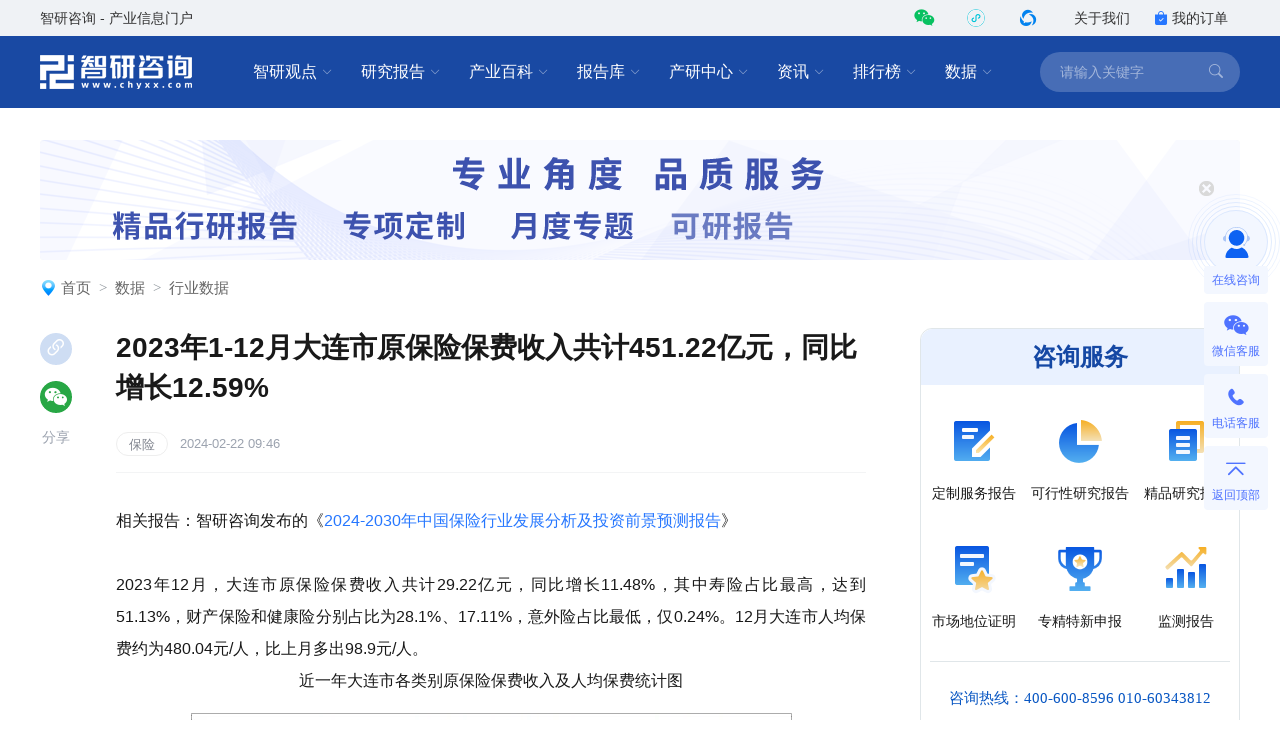

--- FILE ---
content_type: text/html; charset=UTF-8
request_url: https://www.chyxx.com/shuju/1174889.html
body_size: 11919
content:
<!DOCTYPE html>
<html lang="zh">
<head>
<meta http-equiv="Content-type" content="text/html; charset=utf-8" />
<meta name="applicable-device" content="pc" />
<title>2023年1-12月大连市原保险保费收入共计451.22亿元，同比增长12.59%_智研咨询</title>
<meta name="Keywords" content="2023年1-12月大连市原保险保费收入共计451.22亿元，同比增长12.59%" />
<meta name="Description" content="2023年12月，大连市原保险保费收入共计29.22亿元，同比增长11.48%，其中寿险占比最高，达到51.13%，财产保险和健康险分别占比为28.1%、17.11%，意外险占比最低，仅0.24%。12月大连市人均保费约为480.04元/人，比上月多出98.9元/人。" />
<link rel="canonical" href="https://www.chyxx.com/shuju/1174889.html" />
<link rel="alternate" media="only screen and (max-width: 640px)" href="https://m.chyxx.com/shuju/1174889.html" />
<link rel="dns-prefetch" href="//img.chyxx.com">
<link rel="shortcut icon" type="image/x-icon" href="//img.chyxx.com/assets/favicon.ico">

<link rel="stylesheet" href="//img.chyxx.com/cdn/bootstrap-icons/bootstrap-icons.css">
<link rel="stylesheet" href="//img.chyxx.com/cdn/bootstrap@4/css/bootstrap.min.css">
<link rel="stylesheet" href="//at.alicdn.com/t/font_2472434_udhky67696.css">
<link rel="stylesheet" href="/assets/css/index.min.css?v=1.1.8.4.92">
<link rel="stylesheet" href="/assets/css/chain.min.css?v=1.1.8.4.92">
<script src="/assets/js/jquery.min.js?v=1.1.8.4.92"></script>
<script type="text/javascript">
  window._agl = window._agl || [];
  (function () {
    _agl.push(
            ['production', '_f7L2XwGXjyszb4d1e2oxPybgD']
    );
    (function () {
      var agl = document.createElement('script');
      agl.type = 'text/javascript';
      agl.async = true;
      agl.src = 'https://fxgate.baidu.com/angelia/fcagl.js?production=_f7L2XwGXjyszb4d1e2oxPybgD';
      var s = document.getElementsByTagName('script')[0];
      s.parentNode.insertBefore(agl, s);
    })();
  })();
</script>
<script>
  (function() {
  var _53code = document.createElement("script");
  _53code.src = "https://tb.53kf.com/code/code/b067807dc8907c422bc551fd6dbf8e484/1";
  var s = document.getElementsByTagName("script")[0]; s.parentNode.insertBefore(_53code, s);
  })();

  function open53() {
    var index_bd_param = "";
    var index_bd_param_Element = document.getElementById("index_bd_param");
    if(index_bd_param_Element!=null) {
      index_bd_param = index_bd_param_Element.innerText;
    }

    var whole_uri = ""
    var whole_uri_Element = document.getElementById("whole_uri");
    if(whole_uri_Element!=null) {
      whole_uri = whole_uri_Element.innerText;
    }

    $.ajax({
      url: '/order/consult',
      type: 'post',
      data:{
        index_bd_param:index_bd_param,
        whole_uri:whole_uri
      },
      success: rs => {
        console.log("success!")
      },
      error: rs => {
        console.log("fail!")
      },
      complete: () => {
        console.log("complete!")
      }
    })

    var _53api = $53.createApi();
    _53api.push('cmd', 'kfclient');
    _53api.push('type', 'new');
    _53api.query();
  }
</script>
<script>
  var _hmt = _hmt || [];
  (function() {
    var hm = document.createElement("script");
    hm.src = "https://hm.baidu.com/hm.js?303541224a8d81c65040eb747f5ee614";
    var s = document.getElementsByTagName("script")[0];
    s.parentNode.insertBefore(hm, s);
  })();
</script>

</head>
<body class="">
<header class="cx-header poi-sticky">
  <div class="cx-header-top">
    <div class="container">
      <span class="t-dark">智研咨询 - 产业信息门户</span>
      <div class="flex-center-y">
        <div class="iconfont icon-weixin2 cx-header-top__icon t-wechat t-20 pointer poi-r z-index-100 hover-el-wrap">
          <div class="xl-popover padding-16 rounded-lg hover-el"><i class="xl-popover__arrow"></i>
            <div class="img img-square w-96">
              <figure>
                <img src="//img.chyxx.com/images/2022/0107/8f3d61edaed3e45a8821e74e51a73564fd493152.jpg?x-oss-process=style/w320">
              </figure>
            </div>
          </div>
        </div>
        <div class="iconfont cx-header-top__icon t-20 pointer poi-r z-index-100 hover-el-wrap">
          <div class="flex-center h-100p"><img class="rounded-50p h-18" src="//img.chyxx.com/images/contact/xcx_i.png"></div>
          <div class="xl-popover padding-16 rounded-lg hover-el"><i class="xl-popover__arrow"></i>
            <div class="img img-square w-96">
              <figure>
                <img src="//img.chyxx.com/images/contact/weixin_xcx.png">
              </figure>
            </div>
          </div>
        </div>
        <div class="iconfont icon-wxkfh cx-header-top__icon t-wxkfh t-20 pointer poi-r z-index-100 hover-el-wrap">
          <div class="xl-popover padding-16 rounded-lg hover-el"><i class="xl-popover__arrow"></i>
            <div class="img img-square w-96">
              <figure>
                <img src="//img.chyxx.com/images/contact/contact_me_qr.jpg">
              </figure>
            </div>
          </div>
        </div>
        <a class="cx-header-top__order" href="/corp/" target="_blank">关于我们</a>
        <a class="cx-header-top__order" href="/order/query" target="_blank"><i class="bi bi-bag-check-fill c-blue"></i>我的订单</a>
      </div>
    </div>
  </div>

  <div class="cx-header__main container container--full">
    <div class="cx-header__logo"><a href="/"><img src="//img.chyxx.com/assets/zhiyan/logo.png" alt="智研咨询"></a></div>

    <nav class="cx-nav">
      <div class="cx-nav__item ml-8">
        <a href="/industry/" target="_blank" class="cx-nav__link">智研观点<i class="bi bi-chevron-down"></i></a>
        <div class="cx-nav-menu">
          <div class="cx-nav-menu__inner">
            <a class="cx-nav-menu__item" href="/industry/" target="_blank">智研观点</a>
            <a class="cx-nav-menu__item" href="/industry/xinzhi/" target="_blank">新质生产力</a>
            <a class="cx-nav-menu__item" href="/industry/wiki/" target="_blank">产业百科</a>
            <a class="cx-nav-menu__item" href="/zhuanlan/" target="_blank">分析师专栏</a>
          </div>
        </div>
      </div>
      <div class="cx-nav__item ml-8">
        <a href="/research/" target="_blank" class="cx-nav__link">研究报告<i class="bi bi-chevron-down"></i></a>
        <div class="cx-nav-menu is-cols4 w-400">
          <div class="cx-nav-menu__inner flex-wrap">
            <a class="cx-nav-menu__item poi-r" href="/research/hot/" target="_blank"><span class="t-red">热门推荐</span></a>
            <a class="cx-nav-menu__item poi-r" href="/research/jingpin/" target="_blank"><span class="t-red">精品报告</span></a>
            <a class="cx-nav-menu__item poi-r" href="/research/neweconomy/" target="_blank"><span class="t-red">新经济·专题</span></a>
            <a class="cx-nav-menu__item poi-r" href="/research/monitoring/" target="_blank"><span class="t-red">月度监测</span></a>
            <div class="w-100p">
              <i class="mt-8 mb-8 line flex-1 ml-12 mr-12"></i>
            </div>
            <a class="cx-nav-menu__item" href="/research/nengyuan/" target="_blank">能源电力</a>
            <a class="cx-nav-menu__item" href="/research/yejin/" target="_blank">冶金矿产</a>
            <a class="cx-nav-menu__item" href="/research/huagong/" target="_blank">石油化工</a>
            <a class="cx-nav-menu__item" href="/research/jidian/" target="_blank">机械机电</a>
            <a class="cx-nav-menu__item" href="/research/dianzi/" target="_blank">电子仪表</a>
            <a class="cx-nav-menu__item" href="/research/jiaotong/" target="_blank">交通物流</a>
            <a class="cx-nav-menu__item" href="/research/jianzhu/" target="_blank">建筑建材</a>
            <a class="cx-nav-menu__item" href="/research/nonglin/" target="_blank">农林牧渔</a>
            <a class="cx-nav-menu__item" href="/research/it/" target="_blank">信息产业</a>
            <a class="cx-nav-menu__item" href="/research/tongxin/" target="_blank">通信产业</a>
            <a class="cx-nav-menu__item" href="/research/wenhua/" target="_blank">文化传媒</a>
            <a class="cx-nav-menu__item" href="/research/jiadian/" target="_blank">家电数码</a>
            <a class="cx-nav-menu__item" href="/research/jiaju/" target="_blank">家居家具</a>
            <a class="cx-nav-menu__item" href="/research/yiyao/" target="_blank">医药保健</a>
            <a class="cx-nav-menu__item" href="/research/shipin/" target="_blank">食品烟酒</a>
            <a class="cx-nav-menu__item" href="/research/wanju/" target="_blank">玩具礼品</a>
            <a class="cx-nav-menu__item" href="/research/fuzhuang/" target="_blank">纺织服装</a>
            <a class="cx-nav-menu__item" href="/research/anfang/" target="_blank">安全防护</a>
            <a class="cx-nav-menu__item" href="/research/wenjiao/" target="_blank">文教办公</a>
            <a class="cx-nav-menu__item" href="/research/fuwu/" target="_blank">服务金融</a>
            <a class="cx-nav-menu__item" href="/research/lvyou/" target="_blank">旅游休闲</a>
            <a class="cx-nav-menu__item" href="/research/baozhuang/" target="_blank">包装印刷</a>
            <a class="cx-nav-menu__item" href="/research/huanbao/" target="_blank">环保绿化</a>
            <a class="cx-nav-menu__item" href="/research/qita/" target="_blank">其他行业</a>
          </div>
        </div>
      </div>
      <div class="cx-nav__item ml-8">
        <a href="/wiki/" target="_blank" class="cx-nav__link">产业百科<i class="bi bi-chevron-down"></i></a>
        <div class="cx-nav-menu is-cols3 w-400">
          <div class="cx-nav-menu__inner flex-wrap">
            <a class="cx-nav-menu__item poi-r" href="/wiki/1199450.html" target="_blank" style="width:auto;"><span class="t-red">五十大制造业产业百科</span><sup class="ml-3" style="color:#f00;">HOT</sup></a>
            <div class="w-100p">
              <i class="mt-8 mb-8 line flex-1 ml-12 mr-12"></i>
            </div>
            <a class="cx-nav-menu__item t-line1" href="/wiki/nonglinmuyu/" target="_blank">农林牧渔业</a>
            <a class="cx-nav-menu__item t-line1" href="/wiki/caikuang/" target="_blank">采矿业</a>
            <a class="cx-nav-menu__item t-line1" href="/wiki/zhizao/" target="_blank">制造业</a>
            <a class="cx-nav-menu__item t-line1" title="电力、热力、燃气及水生产和供应业" href="/wiki/dianlishuishengchan/" target="_blank" style="">电力、热力、燃气及水生产和供应业</a>
            <a class="cx-nav-menu__item t-line1" href="/wiki/jianzhu/" target="_blank">建筑业</a>
            <a class="cx-nav-menu__item t-line1" href="/wiki/pifalingshou/" target="_blank">批发和零售业</a>
            <a class="cx-nav-menu__item t-line1" title="交通运输、仓储和邮政业" href="/wiki/jiaotongyunshu/" target="_blank">交通运输、仓储和邮政业</a>
            <a class="cx-nav-menu__item t-line1" href="/wiki/zhusucanyin/" target="_blank">住宿和餐饮业</a>
            <a class="cx-nav-menu__item t-line1" title="信息传输、软件和信息技术服务业" href="/wiki/xinxichuanshu/" target="_blank">信息传输、软件和信息技术服务业</a>
            <a class="cx-nav-menu__item t-line1" href="/wiki/jinrong/" target="_blank">金融业</a>
            <a class="cx-nav-menu__item t-line1" href="/wiki/fangdichan/" target="_blank">房地产业</a>
            <a class="cx-nav-menu__item t-line1" title="租赁和商务服务业" href="/wiki/zulinshangwu/" target="_blank">租赁和商务服务业</a>
            <a class="cx-nav-menu__item t-line1" title="科学研究和技术服务业" href="/wiki/kexueyanjiu/" target="_blank">科学研究和技术服务业</a>
            <a class="cx-nav-menu__item t-line1" title="水利、环境和公共设施管理业" href="/wiki/shuilihuanjing/" target="_blank">水利、环境和公共设施管理业</a>
            <a class="cx-nav-menu__item t-line1" title="居民服务、修理和其他服务业" href="/wiki/juminfuwu/" target="_blank">居民服务、修理和其他服务业</a>
            <a class="cx-nav-menu__item t-line1" href="/wiki/jiaoyu/" target="_blank">教育</a>
            <a class="cx-nav-menu__item t-line1" href="/wiki/weishengshehui/" target="_blank">卫生和社会工作</a>
            <a class="cx-nav-menu__item t-line1" title="文化、体育和娱乐业" href="/wiki/wenhuatiyu/" target="_blank">文化、体育和娱乐业</a>
          </div>
        </div>
      </div>
      <div class="cx-nav__item ml-8">
        <a href="/ku/" target="_blank" class="cx-nav__link">报告库<i class="bi bi-chevron-down"></i></a>
        <div class="cx-nav-menu">
          <div class="cx-nav-menu__inner">
            <a class="cx-nav-menu__item" href="/ku/jianban/" target="_blank">简版报告</a>
            <a class="cx-nav-menu__item" href="/ku/jiance/" target="_blank">动态监测</a>
            <a class="cx-nav-menu__item" href="/ku/monthly/" target="_blank">专题报告</a>
            <a class="cx-nav-menu__item" href="/ku/company/" target="_blank">公司研究</a>
            <a class="cx-nav-menu__item" href="/ku/yuebao/" target="_blank">数据报告</a>
          </div>
        </div>
      </div>
      <div class="cx-nav__item ml-8">
        <a href="/cyzx/" target="_blank" class="cx-nav__link">产研中心<i class="bi bi-chevron-down"></i></a>
        <div class="cx-nav-menu">
          <div class="cx-nav-menu__inner flex-row-center">
            <div class="cx-nav-menu__column w-50p">
              <a class="cx-nav-menu__item" href="/cyzx/kxxbg/" target="_blank">可行性研究报告</a>
              <a class="cx-nav-menu__item" href="/kxxbg/nongye" target="_blank">农业可研报告</a>
              <a class="cx-nav-menu__item" href="/cyzx/syjhs/" target="_blank">商业计划书</a>
              <a class="cx-nav-menu__item" href="/cyzx/dzbg/" target="_blank">定制服务报告</a>
              <a class="cx-nav-menu__item" href="/cyzx/zqxbg/" target="_blank">周期性报告</a>
            </div>
            <div class="cx-nav-menu__column w-50p">
              <a class="cx-nav-menu__item" href="/cyzx/zjtx/" target="_blank">专精特新申报<sup class="ml-3" style="color:#f00;">HOT</sup></a>
              <a class="cx-nav-menu__item" href="/cyzx/zjtx/" target="_blank">小巨人申报</a>
              <a class="cx-nav-menu__item" href="/cyzx/zjtx/" target="_blank">单项冠军申报</a>
              <a class="cx-nav-menu__item" href="/cyzx/scdwzm/" target="_blank">市场地位证明<sup class="ml-3" style="color:#f00;">HOT</sup></a>
              <a class="cx-nav-menu__item" href="/cyzx/zjtx/" target="_blank">高企认证咨询</a>
            </div>
          </div>
        </div>
      </div>

      <div class="cx-nav__item ml-8">
        <a href="/news/" target="_blank" class="cx-nav__link">资讯<i class="bi bi-chevron-down"></i></a>
        <div class="cx-nav-menu">
          <div class="cx-nav-menu__inner">
            <a class="cx-nav-menu__item" href="/news/weekly/" target="_blank">周刊</a>
            <a class="cx-nav-menu__item" href="/news/topnews/" target="_blank">头条</a>
            <a class="cx-nav-menu__item" href="/news/caijing/" target="_blank">财经研究</a>
            <a class="cx-nav-menu__item" href="/news/chuangxin/" target="_blank">产业创新</a>
          </div>
        </div>
      </div>
      <div class="cx-nav__item ml-8">
        <a href="/top/" target="_blank" class="cx-nav__link">排行榜<i class="bi bi-chevron-down"></i></a>
        <div class="cx-nav-menu">
          <div class="cx-nav-menu__inner">
            <a class="cx-nav-menu__item" href="/top/" target="_blank">智研排行榜</a>
            <a class="cx-nav-menu__item" href="/top/diqu/" target="_blank">地区经济排行榜</a>
            <a class="cx-nav-menu__item" href="/top/industry/" target="_blank">行业排行榜</a>
            <a class="cx-nav-menu__item" href="/top/product/" target="_blank">产品排行榜</a>
          </div>
        </div>
      </div>
      <div class="cx-nav__item ml-8">
        <a href="/shuju/" target="_blank" class="cx-nav__link">数据<i class="bi bi-chevron-down"></i></a>
        <div class="cx-nav-menu">
          <div class="cx-nav-menu__inner">
            <a class="cx-nav-menu__item" href="/shuju/hongguan/" target="_blank">宏观经济数据</a>
            <a class="cx-nav-menu__item" href="/shuju/news/" target="_blank">行业数据</a>
            <a class="cx-nav-menu__item" href="/shuju/fenxi/" target="_blank">数据监测</a>
          </div>
        </div>
      </div>
    </nav>

    <form class="cx-header-search" action="/search">
      <i class="bi bi-x-lg cx-header-search__close flex-center t-20 pointer"
         onclick="this.parentNode.parentNode.className='cx-header__main container container--full'"></i>
      <input name="word" maxlength="50" class="cx-header-search__input" placeholder="请输入关键字"
             onfocus="this.parentNode.parentNode.className='cx-header__main container container--full is-search'">
<!--      <input class="index_bd_param_search" type="hidden" name="bd_vid">-->
      <button type="submit" class="bi bi-search cx-header-search__btn"></button>
    </form>
  </div>
</header>


<main class="container container--full mb-40 mt-24">
    <div class="ad h-120 img img-round-lg img-grey img-match mt-32 mb-20"><figure>
        <a href="/zhiyan/" target="_blank"> <img src="//img.chyxx.com/assets/ad/home.gif"></a>
      </figure></div>
  
  <ol class="breadcrumb"><img src="/assets/images/home_icon.png" alt=""><li class="breadcrumb-item"><a href="/">首页</a></li><li class="breadcrumb-item"><a href="/shuju">数据</a></li><li class="breadcrumb-item"><a href="/shuju/news">行业数据</a></li></ol>
  <section class="cx-content__wrap mt-32">
    <div class="cx-content">
      <div class="cx-content__inner">
        <article class="cx-article">
          <h1 class="cx-article__title w-100p">2023年1-12月大连市原保险保费收入共计451.22亿元，同比增长12.59%</h1>
          <div class="cx-article__info w-100p">
            <div class="flex-center-y">
                                                            <a class="cx-card__tag cx-tag cx-tag--txt" href="/tag/baoxian" target="_blank">保险</a>
                                                                        <span class="t-13 t-placeholder l-16 mr-32">2024-02-22 09:46</span>
                          </div>
          </div>
                    <div class="cx-article__content">
            <div class="cx-article__body mb-32 "><p>
	相关报告：智研咨询发布的《<a href="https://www.chyxx.com/research/202111/985647.html" target="_blank">2024-2030年中国保险行业发展分析及投资前景预测报告</a>》
</p>
<p>
	&nbsp;
</p>
<p>
	2023年12月，大连市原保险保费收入共计29.22亿元，同比增长11.48%，其中寿险占比最高，达到51.13%，财产保险和健康险分别占比为28.1%、17.11%，意外险占比最低，仅0.24%。12月大连市人均保费约为480.04元/人，比上月多出98.9元/人。
</p>
<p align="center">
	近一年大连市各类别原保险保费收入及人均保费统计图
</p>
<p align="center">
	<img src="https://img.chyxx.com/images/2024/0222/23fdabda7f405aa32d640b00caa4538b5f90fa48.png?x-oss-process=style/w750" alt="" />
</p>
<p align="right">
	数据来源：国家金融监督管理总局，智研咨询整理
</p>
<p>
	注：人均保费=原保险保费收入/人口数，该公式所涉及人口数采用2022年末常住人口数。
</p>
<p align="center">
	近一年大连市原保险保费收入单月同比增长统计图
</p>
<p align="center">
	<img src="https://img.chyxx.com/images/2024/0222/6c8245f3d11b7fee91ca403978d6d746c3d439db.png?x-oss-process=style/w750" alt="" />
</p>
<p align="right">
	数据来源：国家金融监督管理总局，智研咨询整理
</p>
<p>
	&nbsp;
</p>
<p>
	2023年1-12月，大连市累计原保险保费收入不同险种类别中寿险占比最高，为288.94亿元，占比64.04%；近6年1-12月大连市累计保险保费收入2023年同比增速最大达到12.59%，2023年1-12月保险保费值最大，有451.22亿元；2023年1-12月，大连市原保险保费收入占比全国0.88%。
</p>
<p align="center">
	近6年1-12月大连市累计原保险保费收入统计图
</p>
<p align="center">
	<img src="https://img.chyxx.com/images/2024/0222/d47989054bb8690648b8f2640489807ba1ae79cf.png?x-oss-process=style/w750" alt="" />
</p>
<p align="right">
	数据来源：国家金融监督管理总局，智研咨询整理
</p>
<p align="center">
	2023年1-12月大连市原保险保费收入类别对比统计图
</p>
<p align="center">
	<img src="https://img.chyxx.com/images/2024/0222/50dc577c871b0843e87e3685cf49f2e8476e79a2.png?x-oss-process=style/w750" alt="" />
</p>
<p align="right">
	数据来源：国家金融监督管理总局，智研咨询整理
</p>
<p>
	&nbsp;
</p>
<p>
	知前沿，问智研。智研咨询是中国一流产业咨询机构，十数年持续深耕产业研究领域，提供深度产业研究报告、商业计划书、可行性研究报告及定制服务等一站式产业咨询服务。专业的角度、品质化的服务、敏锐的市场洞察力，专注于提供完善的产业解决方案，为您的投资决策赋能。
</p></div>

            
            
            
                                          
                                                        <span style="display: none">10000</span>
              <span style="display: none">11103</span>
              <div class="cx-recommend">
                <span class="cx-recommend__head"><img src="/assets/images/re_prefix.png" alt="精品报告">智研咨询 - 精品报告</span>

                <a href="/research/1179860.html" target="_blank">
                  <div class="cx-recommend__cover cx-report-cover img img-square img-round-xxl">
                    <figure><img src="//m.chyxx.com/cover/98/60/1179860.webp" alt="2026-2032年中国个人代理保险行业市场运营态势及发展前景研判报告"></figure>
                  </div>
                </a>
                <div class="cx-recommend__right">
                  <h5><a href="/research/1179860.html" target="_blank">2026-2032年中国个人代理保险行业市场运营态势及发展前景研判报告</a></h5>
                  <p class="font14 mt-12 mr-10 text-grey mb8">《2026-2032年中国个人代理保险行业市场运营态势及发展前景研判报告》共六章，包含中国个人代理保险行业市场需求分析，中国个人代理保险行业标杆企业分析，中国个人代理保险行业前景预测与投资战略规划等内容。</p>
                </div>

                <div class="cx-recommend__bottom">
                  <span>如您有其他要求，请联系：</span><label><a class="btn btn-primary btn-sm ml-auto" onclick="open53()">在线咨询</a></label>
                  <div class="remfl"></div>
                </div>
              </div>
                                                                                                                                                                                                                                                                                        
                            
            
            
            
            <div class="border-t">
  <div class="cx-article__tags cx-tags-list is-bg-blue is-circle padding-t-16">
        <a class="cx-tags-list__item" href="/tag/baoxian" target="_blank">保险</a>
      </div>
</div>

            <a href="/zhiyan/" target="_blank"><img class="mt-28 mb-28" src="//img.chyxx.com/images/general/business/zhiyan_chanye.png?x-oss-process=style/w750"></a>
            <div class="w-750 h-240">
              <div class="flex-justify-between mb-16">
                <div class="w-96 h-112 bg-blue_FE flex-column-center">
                  <a href="/cyzx/dzbg/" target="_blank"><img class="mt-16 mb-8" src="//img.chyxx.com/images/general/business/01.png"></a>
                  <div class="flex-center"><a href="/cyzx/dzbg/" target="_blank"><span class="w-auto h-22 f-yahei t-400 t-14 t-black l-22">定制服务</span></a></div>
                </div>
                <div class="w-96 h-112 bg-blue_FE flex-column-center">
                  <a href="/cyzx/kxxbg/" target="_blank"><img class="mt-16 mb-8" src="//img.chyxx.com/images/general/business/02.png"></a>
                  <div class="flex-center"><a href="/cyzx/kxxbg/" target="_blank"><span class="w-auto h-22 f-yahei t-400 t-14 t-black l-22">可行性研究</span></a></div>
                </div>
                <div class="w-96 h-112 bg-blue_FE flex-column-center">
                  <a href="/industry/xinzhi/" target="_blank"><img class="mt-16 mb-8" src="//img.chyxx.com/images/general/business/03.png"></a>
                  <div class="flex-center"><a href="/industry/xinzhi/" target="_blank"><span class="w-auto h-22 f-yahei t-400 t-14 t-black l-22">新质生产力</span></a></div>
                </div>
                <div class="w-96 h-112 bg-blue_FE flex-column-center">
                  <a href="/cyzx/zjtx/" target="_blank"><img class="mt-16 mb-8" src="//img.chyxx.com/images/general/business/04.png"></a>
                  <div class="flex-center"><a href="/cyzx/zjtx/" target="_blank"><span class="w-auto h-22 f-yahei t-400 t-14 t-black l-22">专精特新申报</span></a></div>
                </div>
                <div class="w-96 h-112 bg-blue_FE flex-column-center">
                  <a href="/cyzx/zjtx/" target="_blank"><img class="mt-16 mb-8" src="//img.chyxx.com/images/general/business/05.png"></a>
                  <div class="flex-center"><a href="/cyzx/zjtx/" target="_blank"><span class="w-auto h-22 f-yahei t-400 t-14 t-black l-22">小巨人申报</span></a></div>
                </div>
                <div class="w-96 h-112 bg-blue_FE flex-column-center">
                  <a href="/cyzx/zjtx/" target="_blank"><img class="mt-16 mb-8" src="//img.chyxx.com/images/general/business/06.png"></a>
                  <div class="flex-center"><a href="/cyzx/zjtx/" target="_blank"><span class="w-auto h-22 f-yahei t-400 t-14 t-black l-22">单项冠军申报</span></a></div>
                </div>
                <div class="w-96 h-112 bg-blue_FE flex-column-center">
                  <a href="/cyzx/scdwzm/" target="_blank"><img class="mt-16 mb-8" src="//img.chyxx.com/images/general/business/07.png"></a>
                  <div class="flex-center"><a href="/cyzx/scdwzm/" target="_blank"><span class="w-auto h-22 f-yahei t-400 t-14 t-black l-22">市场地位证明</span></a></div>
                </div>
              </div>
              <div class="flex-justify-between">
                <div class="w-96 h-112 bg-blue_FE flex-column-center">
                  <a href="/kxxbg/nongye" target="_blank"><img class="mt-16 mb-8" src="//img.chyxx.com/images/general/business/08.png"></a>
                  <div class="flex-center"><a href="/kxxbg/nongye" target="_blank"><span class="w-auto h-22 f-yahei t-400 t-14 t-black l-22">农业可研报告</span></a></div>
                </div>
                <div class="w-96 h-112 bg-blue_FE flex-column-center">
                  <a href="/ku/monthly/" target="_blank"><img class="mt-16 mb-8" src="//img.chyxx.com/images/general/business/09.png"></a>
                  <div class="flex-center"><a href="/ku/monthly/" target="_blank"><span class="w-auto h-22 f-yahei t-400 t-14 t-black l-22">专题报告</span></a></div>
                </div>
                <div class="w-96 h-112 bg-blue_FE flex-column-center">
                  <a href="/ku/company/" target="_blank"><img class="mt-16 mb-8" src="//img.chyxx.com/images/general/business/10.png"></a>
                  <div class="flex-center"><a href="/ku/company/" target="_blank"><span class="w-auto h-22 f-yahei t-400 t-14 t-black l-22">公司研究</span></a></div>
                </div>
                <div class="w-96 h-112 bg-blue_FE flex-column-center">
                  <a href="/ku/yuebao/" target="_blank"><img class="mt-16 mb-8" src="//img.chyxx.com/images/general/business/11.png"></a>
                  <div class="flex-center"><a href="/ku/yuebao/" target="_blank"><span class="w-auto h-22 f-yahei t-400 t-14 t-black l-22">数据报告</span></a></div>
                </div>
                <div class="w-96 h-112 bg-blue_FE flex-column-center">
                  <a href="/research/" target="_blank"><img class="mt-16 mb-8" src="//img.chyxx.com/images/general/business/12.png"></a>
                  <div class="flex-center"><a href="/research/" target="_blank"><span class="w-auto h-22 f-yahei t-400 t-14 t-black l-22">精品行研</span></a></div>
                </div>
                <div class="w-96 h-112 bg-blue_FE flex-column-center">
                  <a href="/research/neweconomy/" target="_blank"><img class="mt-16 mb-8" src="//img.chyxx.com/images/general/business/13.png"></a>
                  <div class="flex-center"><a href="/research/neweconomy/" target="_blank"><span class="w-auto h-22 f-yahei t-400 t-14 t-black l-22">新经济·专题</span></a></div>
                </div>
                <div class="w-96 h-112 bg-blue_FE flex-column-center">
                  <a href="/cyzx/zqxbg/" target="_blank"><img class="mt-16 mb-8" src="//img.chyxx.com/images/general/business/14.png"></a>
                  <div class="flex-center"><a href="/cyzx/zqxbg/" target="_blank"><span class="w-auto h-22 f-yahei t-400 t-14 t-black l-22">周期性报告</span></a></div>
                </div>
              </div>
            </div>
            <div class="mt-32 mb-32 w-750 h-0 border-bottom-grayE9"></div>
            <div class="w-100p flex-center">
              <div class="flex-justify-between" style="width: 494px; height: 152px">
                <div class="flex-column-center">
                <img class="w-110 h-110" src="//img.chyxx.com/images/contact/weixin_gzh.jpg">
                <span class="w-110 h-24 f-yahei t-700 t-14 t-white l-24 t-center bg-blue-D9 rounded-6 mt-16">公众号</span>
                </div>
                <div class="flex-column-center">
                  <img class="w-110 h-110" src="//img.chyxx.com/images/contact/weixin_xcx.png">
                  <span class="w-110 h-24 f-yahei t-700 t-14 t-white l-24 t-center bg-blue-D9 rounded-6 mt-16">小程序</span>
                </div>
                <div class="flex-column-center">
                  <img class="w-110 h-110" src="//img.chyxx.com/images/contact/contact_me_qr.jpg">
                  <span class="w-110 h-24 f-yahei t-700 t-14 t-white l-24 t-center bg-blue-D9 rounded-6 mt-16">微信咨询</span>
                </div>
              </div>
            </div>
            <div class="mt-32 w-750 h-0 border-bottom-grayE9"></div>
          </div>
        </article>

                <div class="cx-article__copyright">
  <p>版权提示：智研咨询倡导尊重与保护知识产权，对有明确来源的内容注明出处。如发现本站文章存在版权、稿酬或其它问题，烦请联系我们，我们将及时与您沟通处理。联系方式：gaojian@chyxx.com、010-60343812。</p>
</div>

        
        <div class="mt-40" id="divRelate">
  <div class="cx-title-bar">
    <h2 class="cx-title-bar__tit">相关推荐</h2>
    <i class="cx-title-bar__bars"></i>
  </div>
            <ul class="cx-card-list cx-card-list--small cx-card-list--cols3 cx-card-list--bg">
        <li class="cx-card mb-32">
      <a class="cx-card__img img img-round-lg" href="/shuju/1248595.html" target="_blank">
        <figure>
                              <img src="//img.chyxx.com/general_thumb/shuju/43.png?x-oss-process=style/w320" alt="2025年1-11月深圳市原保险保费收入共计2038.55亿元，同比增长11.98%">
                  </figure>
      </a>
      <div class="cx-card__body">
        <h3 class="cx-card__title t-14 l-20 t-line2 t-dark_deep t-justify"><a href="/shuju/1248595.html" target="_blank">2025年1-11月深圳市原保险保费收入共计2038.55亿元，同比增长11.98%</a></h3>
        <!--
        <div class="cx-card__info">
           <span class="t-13 t-placeholder l-16">2026-01-08</span>        </div>
        -->
      </div>
    </li>
        <li class="cx-card mb-32">
      <a class="cx-card__img img img-round-lg" href="/shuju/1248594.html" target="_blank">
        <figure>
                              <img src="//img.chyxx.com/general_thumb/shuju/42.png?x-oss-process=style/w320" alt="2025年1-11月青岛市原保险保费收入共计716.74亿元，同比增长9.83%">
                  </figure>
      </a>
      <div class="cx-card__body">
        <h3 class="cx-card__title t-14 l-20 t-line2 t-dark_deep t-justify"><a href="/shuju/1248594.html" target="_blank">2025年1-11月青岛市原保险保费收入共计716.74亿元，同比增长9.83%</a></h3>
        <!--
        <div class="cx-card__info">
           <span class="t-13 t-placeholder l-16">2026-01-08</span>        </div>
        -->
      </div>
    </li>
        <li class="cx-card mb-32">
      <a class="cx-card__img img img-round-lg" href="/shuju/1248593.html" target="_blank">
        <figure>
                              <img src="//img.chyxx.com/general_thumb/shuju/41.png?x-oss-process=style/w320" alt="2025年1-11月厦门市原保险保费收入共计331.57亿元，同比增长10.48%">
                  </figure>
      </a>
      <div class="cx-card__body">
        <h3 class="cx-card__title t-14 l-20 t-line2 t-dark_deep t-justify"><a href="/shuju/1248593.html" target="_blank">2025年1-11月厦门市原保险保费收入共计331.57亿元，同比增长10.48%</a></h3>
        <!--
        <div class="cx-card__info">
           <span class="t-13 t-placeholder l-16">2026-01-08</span>        </div>
        -->
      </div>
    </li>
        <li class="cx-card mb-32">
      <a class="cx-card__img img img-round-lg" href="/shuju/1248592.html" target="_blank">
        <figure>
                              <img src="//img.chyxx.com/general_thumb/shuju/40.png?x-oss-process=style/w320" alt="2025年1-11月宁波市原保险保费收入共计600.82亿元，同比增长15.31%">
                  </figure>
      </a>
      <div class="cx-card__body">
        <h3 class="cx-card__title t-14 l-20 t-line2 t-dark_deep t-justify"><a href="/shuju/1248592.html" target="_blank">2025年1-11月宁波市原保险保费收入共计600.82亿元，同比增长15.31%</a></h3>
        <!--
        <div class="cx-card__info">
           <span class="t-13 t-placeholder l-16">2026-01-08</span>        </div>
        -->
      </div>
    </li>
        <li class="cx-card mb-32">
      <a class="cx-card__img img img-round-lg" href="/shuju/1248591.html" target="_blank">
        <figure>
                              <img src="//img.chyxx.com/general_thumb/shuju/39.png?x-oss-process=style/w320" alt="2025年1-11月大连市原保险保费收入共计489.33亿元，同比增长9.07%">
                  </figure>
      </a>
      <div class="cx-card__body">
        <h3 class="cx-card__title t-14 l-20 t-line2 t-dark_deep t-justify"><a href="/shuju/1248591.html" target="_blank">2025年1-11月大连市原保险保费收入共计489.33亿元，同比增长9.07%</a></h3>
        <!--
        <div class="cx-card__info">
           <span class="t-13 t-placeholder l-16">2026-01-08</span>        </div>
        -->
      </div>
    </li>
        <li class="cx-card mb-32">
      <a class="cx-card__img img img-round-lg" href="/shuju/1248590.html" target="_blank">
        <figure>
                              <img src="//img.chyxx.com/general_thumb/shuju/38.png?x-oss-process=style/w320" alt="2025年1-11月新疆维吾尔自治区原保险保费收入共计741.48亿元，同比增长4.09%">
                  </figure>
      </a>
      <div class="cx-card__body">
        <h3 class="cx-card__title t-14 l-20 t-line2 t-dark_deep t-justify"><a href="/shuju/1248590.html" target="_blank">2025年1-11月新疆维吾尔自治区原保险保费收入共计741.48亿元，同比增长4.09%</a></h3>
        <!--
        <div class="cx-card__info">
           <span class="t-13 t-placeholder l-16">2026-01-08</span>        </div>
        -->
      </div>
    </li>
    
    
  </ul>
    
  </div>

      </div>

      <div class="cx-content__share-wrap">
        <div class="cx-content__share" style="top:88px">
          <div class="poi-r hover-el-wrap flex-center" id="pageCopyUrl">
            <i class="pointer bg-primary"><span class="bi bi-link-45deg t-white"></span></i>
            <div class="tooltip bs-tooltip-top poi-bottom hover-el" style="opacity:1;margin-bottom:62px">
              <div class="arrow poi-center-x"></div>
              <div class="tooltip-inner t-nowrap t-12">复制链接</div>
            </div>
          </div>
          <div class="poi-r cx-content__share-qrcode-wrap">
            <i class="pointer bg-success "><span class="iconfont icon-weixin2 t-white t-22"></span></i>
            <div class="cx-content__share-qrcode flex" id="pageQRCode"></div>
          </div>
          <h6>分享</h6>
        </div>
      </div>
    </div>

    <aside class="cx-content__side">
      <div class="w-320 border-grayE9 rounded-12 mb-32">
  <h4 class="cx-service__title">咨询服务</h4>
  <div class="flex-column-center padding-b-24">
    <div class="w-318 h-224 mt-24 flex-column-between">
      <div class="w-318 h-96 flex-row-between">
        <a href="/cyzx/dzbg/" target="_blank">
          <div class="w-106 h-96 flex-column-between">
            <div class="w-106 h-64 flex-center"><img src="//img.chyxx.com/images/general/service/01.png"></div>
            <div class="w-106 h-24 t-center"><h3 class="h-24 l-24 t-14">定制服务报告</h3></div>
          </div>
        </a>
        <a href="/cyzx/kxxbg/" target="_blank">
          <div class="w-106 h-96 flex-column-between">
            <div class="w-106 h-64 flex-center"><img src="//img.chyxx.com/images/general/service/02.png"></div>
            <div class="w-106 h-24 t-center"><h3 class="h-24 l-24 t-14">可行性研究报告</h3></div>
          </div>
        </a>
        <a href="/research/" target="_blank">
          <div class="w-106 h-96 flex-column-between">
            <div class="w-106 h-64 flex-center"><img src="//img.chyxx.com/images/general/service/03.png"></div>
            <div class="w-106 h-24 t-center"><h3 class="h-24 l-24 t-14">精品研究报告</h3></div>
          </div>
        </a>
      </div>
      <div class="w-318 h-96 flex-row-between">
        <a href="/cyzx/scdwzm/" target="_blank">
          <div class="w-106 h-96 flex-column-between">
            <div class="w-106 h-64 flex-center"><img src="//img.chyxx.com/images/general/service/04.png"></div>
            <div class="w-106 h-24 t-center"><h3 class="h-24 l-24 t-14">市场地位证明</h3></div>
          </div>
        </a>
        <a href="/cyzx/zjtx/" target="_blank">
          <div class="w-106 h-96 flex-column-between">
            <div class="w-106 h-64 flex-center"><img src="//img.chyxx.com/images/general/service/05.png"></div>
            <div class="w-106 h-24 t-center"><h3 class="h-24 l-24 t-14">专精特新申报</h3></div>
          </div>
        </a>
        <a href="/cyzx/zqxbg/" target="_blank">
          <div class="w-106 h-96 flex-column-between">
            <div class="w-106 h-64 flex-center"><img src="//img.chyxx.com/images/general/service/06.png"></div>
            <div class="w-106 h-24 t-center"><h3 class="h-24 l-24 t-14">监测报告</h3></div>
          </div>
        </a>
      </div>
    </div>
    <div class="w-300 h-1 border-bottom-grayE9 mt-28" ></div>
    <div class="w-auto h-24 f-yahei t-400 t-15 mt-24 t-darkblue l-24 t-center">咨询热线：400-600-8596   010-60343812</div>
  </div>
</div>
      

      
                                    <div class="bg-grey flex-column cx-report-latest padding-16 mb-32">
        <h3 class="t-dark_deep t-22 l-32 mb-16 border-b padding-b-12 border-b-blue"><a href="/research/" target="_blank">相关报告</a></h3>
                        <a class="cx-report-latest__item is-num is-first" href="/research/1179860.html" target="_blank">
          <div class="w-96 img img-square img-round-lg mr-16"><figure><img src="//m.chyxx.com/cover/98/60/1179860.webp" alt="2026-2032年中国个人代理保险行业市场运营态势及发展前景研判报告"></figure></div>
          <h3 class="flex-fluid t-justify t-14 l-24 t-bold t-line3">2026-2032年中国个人代理保险行业市场运营态势及发展前景研判报告</h3>
        </a>
                                                                                                                                                                      </div>
                  
      
                                    <div class="bg-grey flex-column cx-report-latest padding-16 mb-32">
        <h3 class="t-dark_deep t-22 l-32 border-b padding-b-12 border-b-blue"><a href="/wiki/" target="_blank">相关百科</a></h3>
                        <a class="cx-report-latest__item" href="/wiki/1175671.html" target="_blank">
          <i class="iconfont icon-a-0_1_1"></i>
          <h3 class="flex-fluid t-justify t-14 l-24 t-line2">保险-产业百科</h3>
        </a>
                      </div>
                  
                                          <div class="bg-grey flex-column cx-report-latest padding-16 mb-32">
        <h3 class="t-dark_deep t-22 l-32 border-b padding-b-12 border-b-blue"><a href="/industry/" target="_blank">相关阅读</a></h3>
                        <a class="cx-report-latest__item" href="/industry/1197478.html" target="_blank">
          <i class="iconfont icon-tag1"></i>
          <h3 class="flex-fluid t-justify t-14 l-24 t-line2">2024年中国保险业总资产、保险业原保险保费收入、赔付支出以及财产险和人身险公司保费分析：保险业总资产稳健增长，1-7月保险业总资产为33.9万亿元[图]</h3>
        </a>
        
                        <a class="cx-report-latest__item" href="/industry/1197412.html" target="_blank">
          <i class="iconfont icon-tag1"></i>
          <h3 class="flex-fluid t-justify t-14 l-24 t-line2">2024年中国社会保险基金收支及地方社会保险基金收支情况分析：中国社会保险基金收支稳健增长，政府民生保障力度持续加强[图]</h3>
        </a>
        
                        <a class="cx-report-latest__item" href="/industry/1152254.html" target="_blank">
          <i class="iconfont icon-tag1"></i>
          <h3 class="flex-fluid t-justify t-14 l-24 t-line2">2023年中国保险行业全景速览：“十四五”时期新发展格局引领我国保险业进入黄金机遇期[图]</h3>
        </a>
        
                        <a class="cx-report-latest__item" href="/industry/1115101.html" target="_blank">
          <i class="iconfont icon-tag1"></i>
          <h3 class="flex-fluid t-justify t-14 l-24 t-line2">2021年中国绿色保险行业发展现状及行业发政策建议分析[图]</h3>
        </a>
        
                        <a class="cx-report-latest__item" href="/industry/1114260.html" target="_blank">
          <i class="iconfont icon-tag1"></i>
          <h3 class="flex-fluid t-justify t-14 l-24 t-line2">2021年中国职工医疗保险参保人数、享受待遇人数、次均住院费用及住院率分析[图]</h3>
        </a>
        
                        <a class="cx-report-latest__item" href="/industry/1104737.html" target="_blank">
          <i class="iconfont icon-tag1"></i>
          <h3 class="flex-fluid t-justify t-14 l-24 t-line2">2021年中国保险行业发展回顾、企业经营情况对比及互联网+”时代保险行业的发展路径分析[图]</h3>
        </a>
        
                        <a class="cx-report-latest__item" href="/industry/1102153.html" target="_blank">
          <i class="iconfont icon-tag1"></i>
          <h3 class="flex-fluid t-justify t-14 l-24 t-line2">2021年中国保险业发展现状回顾及未来展望（附保费收入、保险赔付支出及保险公司市场份额）[图]</h3>
        </a>
        
                        <a class="cx-report-latest__item" href="/industry/1101893.html" target="_blank">
          <i class="iconfont icon-tag1"></i>
          <h3 class="flex-fluid t-justify t-14 l-24 t-line2">2021年中国保险资产、赔付支出及消费投诉数量情况[图]</h3>
        </a>
        
                
                
              </div>
                  
      <div class="flex-column cx-report-latest padding-20 bg-grey rounded-lg mb-40">
  <h3 class="t-dark_deep t-22 l-32 border-b padding-b-12 border-b-blue"><a href="/industry/" target="_blank">智研观点</a></h3>
          <a class="cx-report-latest__item" title="趋势研判！2025年中国生活垃圾转运站行业发展历程、政策、市场规模、重点企业及发展趋势：垃圾清运量增长驱动转运站需求扩大，规模将增至45.48亿元[图]" href="/industry/1249468.html" target="_blank">
    <i class="iconfont icon-tag1"></i>
    <h3 class="flex-fluid t-justify t-14 l-24 t-line2">趋势研判！2025年中国生活垃圾转运站行业发展历程、政策、市场规模、重点企业及发展趋势：垃圾清运量增长驱动转运站需求扩大，规模将增至45.48亿元[图]</h3>
  </a>
        <a class="cx-report-latest__item" title="研判2025！中国大丝束碳纤维行业产业链、市场规模、需求量、竞争格局、发展趋势：风电需求驱动下，中国大丝束碳纤维行业迎来爆发式增长[图]" href="/industry/1249467.html" target="_blank">
    <i class="iconfont icon-tag1"></i>
    <h3 class="flex-fluid t-justify t-14 l-24 t-line2">研判2025！中国大丝束碳纤维行业产业链、市场规模、需求量、竞争格局、发展趋势：风电需求驱动下，中国大丝束碳纤维行业迎来爆发式增长[图]</h3>
  </a>
        <a class="cx-report-latest__item" title="2025年中国汽车出行云行业发展背景、市场规模、部署模式、企业格局及未来趋势研判：行业显现出强劲扩张态势，市场规模达140.4亿元[图]" href="/industry/1249466.html" target="_blank">
    <i class="iconfont icon-tag1"></i>
    <h3 class="flex-fluid t-justify t-14 l-24 t-line2">2025年中国汽车出行云行业发展背景、市场规模、部署模式、企业格局及未来趋势研判：行业显现出强劲扩张态势，市场规模达140.4亿元[图]</h3>
  </a>
        <a class="cx-report-latest__item" title="2025年中国聚合物基导热界面材料（TIM）‌行业政策、发展现状、细分市场及未来发展趋势研判：新兴需求持续放量，国产替代加速破局[图]" href="/industry/1249465.html" target="_blank">
    <i class="iconfont icon-tag1"></i>
    <h3 class="flex-fluid t-justify t-14 l-24 t-line2">2025年中国聚合物基导热界面材料（TIM）‌行业政策、发展现状、细分市场及未来发展趋势研判：新兴需求持续放量，国产替代加速破局[图]</h3>
  </a>
        <a class="cx-report-latest__item" title="2025年中国微波消融仪行业特征、细分产品、市场规模、企业竞争及未来趋势研判：凭借创伤小、恢复快、疗效好的技术特点，行业受到越来越多的关注[图]" href="/industry/1249464.html" target="_blank">
    <i class="iconfont icon-tag1"></i>
    <h3 class="flex-fluid t-justify t-14 l-24 t-line2">2025年中国微波消融仪行业特征、细分产品、市场规模、企业竞争及未来趋势研判：凭借创伤小、恢复快、疗效好的技术特点，行业受到越来越多的关注[图]</h3>
  </a>
        <a class="cx-report-latest__item" title="2026年中国农业畜牧业机器人解决方案行业政策、产业链、市场规模及结构、市场集中度及发展趋势研判：市场集中度高，技术普及将呈现显著地域性分化[图]" href="/industry/1249381.html" target="_blank">
    <i class="iconfont icon-tag1"></i>
    <h3 class="flex-fluid t-justify t-14 l-24 t-line2">2026年中国农业畜牧业机器人解决方案行业政策、产业链、市场规模及结构、市场集中度及发展趋势研判：市场集中度高，技术普及将呈现显著地域性分化[图]</h3>
  </a>
        <a class="cx-report-latest__item" title="2026年中国工艺流程用往复压缩机行业进入壁垒、发展历程、产业链图谱、市场规模、竞争格局及发展趋势分析：传统领域需求占比超60%[图]" href="/industry/1249380.html" target="_blank">
    <i class="iconfont icon-tag1"></i>
    <h3 class="flex-fluid t-justify t-14 l-24 t-line2">2026年中国工艺流程用往复压缩机行业进入壁垒、发展历程、产业链图谱、市场规模、竞争格局及发展趋势分析：传统领域需求占比超60%[图]</h3>
  </a>
        <a class="cx-report-latest__item" title="研判2025！中国薄膜开关行业概述、市场规模、重点企业及发展展望：高端应用场景需求增长，驱动薄膜开关技术升级[图]" href="/industry/1249379.html" target="_blank">
    <i class="iconfont icon-tag1"></i>
    <h3 class="flex-fluid t-justify t-14 l-24 t-line2">研判2025！中国薄膜开关行业概述、市场规模、重点企业及发展展望：高端应用场景需求增长，驱动薄膜开关技术升级[图]</h3>
  </a>
            </div>


      <div class="mb-40">
  <div class="cx-title-bar cx-title-bar__side">
    <h2 class="cx-title-bar__tit"><a href="/shuju/" target="_blank">最新数据</a></h2>
    <i class="cx-title-bar__bars"></i>
    <a href="/shuju/" target="_blank" class="cx-title-bar__more bi bi-chevron-right">更多</a>
  </div>
  <div class="flex-column cx-rank-list">
                    <div class="cx-card flex-center-y">
      <a class="w-108 img img-round-lg mr-16 img-match h-72" href="/shuju/1249548.html" target="_blank">
        <figure>
                              <img src="//img.chyxx.com/general_thumb/shuju/60.png?x-oss-process=style/w320" alt="2025年1-11月黑色金属矿采选业企业有1546个，同比下降0.51%">
                  </figure>
      </a>
      <div class="flex-fluid">
        <h3 class="cx-card__title t-14 l-20 t-line2"><a title="2025年1-11月黑色金属矿采选业企业有1546个，同比下降0.51%" href="/shuju/1249548.html" target="_blank">2025年1-11月黑色金属矿采选业企业有1546个，同比下降0.51%</a></h3>
        <div class="cx-card__info flex-center-y">
          <span class="t-13 t-placeholder l-16">2026-01-17</span>
        </div>
      </div>
    </div>
    <i class="border-top"></i>
                <div class="cx-card flex-center-y">
      <a class="w-108 img img-round-lg mr-16 img-match h-72" href="/shuju/1249547.html" target="_blank">
        <figure>
                              <img src="//img.chyxx.com/general_thumb/shuju/59.png?x-oss-process=style/w320" alt="2025年1-11月非金属矿物制品业企业有50446个，同比下降0.24%">
                  </figure>
      </a>
      <div class="flex-fluid">
        <h3 class="cx-card__title t-14 l-20 t-line2"><a title="2025年1-11月非金属矿物制品业企业有50446个，同比下降0.24%" href="/shuju/1249547.html" target="_blank">2025年1-11月非金属矿物制品业企业有50446个，同比下降0.24%</a></h3>
        <div class="cx-card__info flex-center-y">
          <span class="t-13 t-placeholder l-16">2026-01-17</span>
        </div>
      </div>
    </div>
    <i class="border-top"></i>
                <div class="cx-card flex-center-y">
      <a class="w-108 img img-round-lg mr-16 img-match h-72" href="/shuju/1249546.html" target="_blank">
        <figure>
                              <img src="//img.chyxx.com/general_thumb/shuju/58.png?x-oss-process=style/w320" alt="2025年1-11月纺织服装、服饰业企业有13745个，同比下降0.54%">
                  </figure>
      </a>
      <div class="flex-fluid">
        <h3 class="cx-card__title t-14 l-20 t-line2"><a title="2025年1-11月纺织服装、服饰业企业有13745个，同比下降0.54%" href="/shuju/1249546.html" target="_blank">2025年1-11月纺织服装、服饰业企业有13745个，同比下降0.54%</a></h3>
        <div class="cx-card__info flex-center-y">
          <span class="t-13 t-placeholder l-16">2026-01-17</span>
        </div>
      </div>
    </div>
    <i class="border-top"></i>
                <div class="cx-card flex-center-y">
      <a class="w-108 img img-round-lg mr-16 img-match h-72" href="/shuju/1249545.html" target="_blank">
        <figure>
                              <img src="//img.chyxx.com/general_thumb/shuju/57.png?x-oss-process=style/w320" alt="2025年1-11月专用设备制造业企业有29451个，同比增长3.63%">
                  </figure>
      </a>
      <div class="flex-fluid">
        <h3 class="cx-card__title t-14 l-20 t-line2"><a title="2025年1-11月专用设备制造业企业有29451个，同比增长3.63%" href="/shuju/1249545.html" target="_blank">2025年1-11月专用设备制造业企业有29451个，同比增长3.63%</a></h3>
        <div class="cx-card__info flex-center-y">
          <span class="t-13 t-placeholder l-16">2026-01-17</span>
        </div>
      </div>
    </div>
    <i class="border-top"></i>
                <div class="cx-card flex-center-y">
      <a class="w-108 img img-round-lg mr-16 img-match h-72" href="/shuju/1249544.html" target="_blank">
        <figure>
                              <img src="//img.chyxx.com/general_thumb/shuju/56.png?x-oss-process=style/w320" alt="2025年1-11月造纸和纸制品业企业有8167个，同比增长1.55%">
                  </figure>
      </a>
      <div class="flex-fluid">
        <h3 class="cx-card__title t-14 l-20 t-line2"><a title="2025年1-11月造纸和纸制品业企业有8167个，同比增长1.55%" href="/shuju/1249544.html" target="_blank">2025年1-11月造纸和纸制品业企业有8167个，同比增长1.55%</a></h3>
        <div class="cx-card__info flex-center-y">
          <span class="t-13 t-placeholder l-16">2026-01-17</span>
        </div>
      </div>
    </div>
    <i class="border-top"></i>
                <div class="cx-card flex-center-y">
      <a class="w-108 img img-round-lg mr-16 img-match h-72" href="/shuju/1249543.html" target="_blank">
        <figure>
                              <img src="//img.chyxx.com/general_thumb/shuju/55.png?x-oss-process=style/w320" alt="2025年1-11月仪器仪表制造业企业有7682个，同比增长4.97%">
                  </figure>
      </a>
      <div class="flex-fluid">
        <h3 class="cx-card__title t-14 l-20 t-line2"><a title="2025年1-11月仪器仪表制造业企业有7682个，同比增长4.97%" href="/shuju/1249543.html" target="_blank">2025年1-11月仪器仪表制造业企业有7682个，同比增长4.97%</a></h3>
        <div class="cx-card__info flex-center-y">
          <span class="t-13 t-placeholder l-16">2026-01-17</span>
        </div>
      </div>
    </div>
    <i class="border-top"></i>
                <div class="cx-card flex-center-y">
      <a class="w-108 img img-round-lg mr-16 img-match h-72" href="/shuju/1249542.html" target="_blank">
        <figure>
                              <img src="//img.chyxx.com/general_thumb/shuju/54.png?x-oss-process=style/w320" alt="2025年1-11月通用设备制造业企业有37917个，同比增长4.5%">
                  </figure>
      </a>
      <div class="flex-fluid">
        <h3 class="cx-card__title t-14 l-20 t-line2"><a title="2025年1-11月通用设备制造业企业有37917个，同比增长4.5%" href="/shuju/1249542.html" target="_blank">2025年1-11月通用设备制造业企业有37917个，同比增长4.5%</a></h3>
        <div class="cx-card__info flex-center-y">
          <span class="t-13 t-placeholder l-16">2026-01-17</span>
        </div>
      </div>
    </div>
    <i class="border-top"></i>
                <div class="cx-card flex-center-y">
      <a class="w-108 img img-round-lg mr-16 img-match h-72" href="/shuju/1249541.html" target="_blank">
        <figure>
                              <img src="//img.chyxx.com/general_thumb/shuju/53.png?x-oss-process=style/w320" alt="2025年1-11月农副食品加工业企业有26875个，同比增长1.38%">
                  </figure>
      </a>
      <div class="flex-fluid">
        <h3 class="cx-card__title t-14 l-20 t-line2"><a title="2025年1-11月农副食品加工业企业有26875个，同比增长1.38%" href="/shuju/1249541.html" target="_blank">2025年1-11月农副食品加工业企业有26875个，同比增长1.38%</a></h3>
        <div class="cx-card__info flex-center-y">
          <span class="t-13 t-placeholder l-16">2026-01-17</span>
        </div>
      </div>
    </div>
    <i class="border-top"></i>
                          </div>
</div>

    </aside>
  </section>
</main>

<div class="normal_zx cx-float-side cx-float-side——primary">
  <img src="/assets/images/close.png" class="close_normal_zx poi-a pointer" style="left: -5px;top: -25px; width: 15px;height: 15px;">
  <div onclick="open53()" class="cx-float-side__item is-online pointer">
    <i class="cx-float-side__icon"></i>
    <div class="cx-float-side__item-inner">
      <span>在线咨询</span>
    </div>
  </div>
  <div class="cx-float-side__item hover-el-wrap">
    <div class="cx-float-side__item-inner pointer ">
      <i class="cx-float-side__icon iconfont icon-weixin2 t-24"></i>
      <span>微信客服</span>
    </div>
    <div class="xl-popover is-left padding-16 rounded-lg hover-el">
      <i class="xl-popover__arrow"></i>
      <div class="padding-16px">
        <div class="img img-square img-round-lg img-white-a1 w-120">
          <figure><img src="//img.chyxx.com/images/contact/contact_me_qr.jpg"></figure>
        </div>
        <div class="t-12 mt-8 t-center t-secondary">微信扫码咨询客服</div>
      </div>
    </div>
  </div>
  <div class="cx-float-side__item hover-el-wrap">
    <div class="cx-float-side__item-inner pointer ">
      <i class="cx-float-side__icon iconfont icon-phone1 t-24"></i>
      <span>电话客服</span>
    </div>
    <div class="xl-popover is-left padding-16 rounded-lg hover-el">
      <i class="xl-popover__arrow"></i>
      <div class="padding-16px">
        <h4 class="w-120 t-14 mb-8">咨询热线</h4>
        <div class="t-bold t-16 t-justify-last t-red">400-600-8596</div>
        <div class="t-bold t-16 t-justify-last t-red">010-60343812</div>
      </div>
    </div>
  </div>
  <div class="cx-float-side__item">
    <div class="cx-float-side__item-inner pointer " onclick="window.scrollTo(0,0)">
      <i class="cx-float-side__icon bi bi-chevron-bar-up t-28"></i>
      <span>返回顶部</span>
    </div>
  </div>
</div>

<div class="research_zx cx-float-side cx-float-side--research">
  <img src="/assets/images/close.png" class="close_research_zx poi-a pointer" style="left: -5px;top: -25px; width: 15px;height: 15px;">
  <div onclick="open53()" class="cx-float-side__item is-online pointer">
    <i class="cx-float-side__icon"></i>
    <div class="cx-float-side__item-inner">
      <span>在线咨询</span>
    </div>
  </div>
  <div class="cx-float-side__item">
    <a class="cx-float-side__item-inner pointer is-static" href="/research/" target="_blank">
      <i class="cx-float-side__icon cx-service__ico cx-service__mini is-small mr-0 is-cyyjbg"></i>
      <span>研究报告</span>
    </a>
  </div>
  <div class="cx-float-side__item">
    <a class="cx-float-side__item-inner pointer is-static" href="/cyzx/kxxbg/" target="_blank">
      <i class="cx-float-side__icon cx-service__ico cx-service__mini is-small mr-0 is-kxxyjbg"></i>
      <span>可研报告</span>
    </a>
  </div>
  <div class="cx-float-side__item">
    <a class="cx-float-side__item-inner pointer is-static" href="/cyzx/zjtx/" target="_blank">
      <i class="cx-float-side__icon cx-service__ico cx-service__mini is-small mr-0 is-zjtx"></i>
      <span>专精特新</span>
    </a>
  </div>
  <div class="cx-float-side__item">
    <a class="cx-float-side__item-inner pointer is-static" href="/cyzx/syjhs/" target="_blank">
      <i class="cx-float-side__icon cx-service__ico cx-service__mini is-small mr-0 is-syjhs"></i>
      <span>商业计划书</span>
    </a>
  </div>
  <div class="cx-float-side__item">
    <a class="cx-float-side__item-inner pointer is-static" href="/cyzx/dzbg/" target="_blank">
      <i class="cx-float-side__icon cx-service__ico cx-service__mini is-small mr-0 is-dzbg"></i>
      <span>定制服务</span>
    </a>
  </div>
  <div class="cx-float-side__item">
    <div class="cx-float-side__item-inner pointer " onclick="window.scrollTo(0,0)">
      <i class="cx-float-side__icon bi bi-chevron-bar-up t-28"></i>
      <span>返回顶部</span>
    </div>
  </div>
</div>

<footer class="cx-footer">
  <div class="container container--full cx-footer__content flex-center-y">
    <div class="cx-footer__logo opacity-50">
      <img src="//img.chyxx.com/assets/zhiyan/logo.svg" alt="智研咨询">
    </div>
    <div class="flex-fluid">
      <div class="cx-footer__links t-15">
        <a href="/corp/">关于我们</a>
        <a href="/research/jingpin/" target="_blank">智研精品报告</a>
        <a href="/wiki/" target="_blank">智研产业百科</a>
        <a href="/cyzx/" target="_blank">智研产研中心</a>
        <a href="/corp/contactus.html" target="_blank">联系我们</a>
      </div>
      <p class="l-20 mt-8 opacity-50 t-13">Copyright © 2008-2024 智研咨询 All rights reserved. &nbsp;&nbsp;<a href="https://beian.miit.gov.cn" rel="nofollow">京ICP备13007370号-1</a>&nbsp;&nbsp;
        <a target="_blank" href="//www.beian.gov.cn/portal/registerSystemInfo?recordcode=11011102001993"><img src="https://www.beian.gov.cn/img/new/gongan.png">京公网安备 11011102001993号</a></p>
      <p class="l-20 mt-8 opacity-50 t-13"><span>增值电信业务经营许可证：京B2-20224504</span></p>
    </div>
    <div class="flex-center-y">
      <div class="flex-column flex-center padding-l-8 padding-r-8">
        <div class="w-32 h-32 rounded-circle iconfont icon-weixin2 bg-wechat flex-center t-22 pointer poi-r z-index-100 hover-el-wrap">
          <div class="xl-popover is-top padding-16 rounded-lg hover-el mb-8">
            <i class="xl-popover__arrow"></i>
            <div class="img img-square w-96">
              <figure><img src="//img.chyxx.com/images/2022/0107/8f3d61edaed3e45a8821e74e51a73564fd493152.jpg?x-oss-process=style/w320"></figure>
            </div>
          </div>
        </div>
        <span class="t-nowrap opacity-50 mt-8">微信公众号</span>
      </div>
      <div class="flex-column flex-center padding-l-8 padding-r-8 ml-32">
        <div class="w-32 h-32 rounded-circle iconfont flex-center t-22 pointer poi-r z-index-100 hover-el-wrap">
          <img src="//img.chyxx.com/images/contact/xcx_icon.png">
          <div class="xl-popover is-top padding-16 rounded-lg hover-el mb-8">
            <i class="xl-popover__arrow"></i>
            <div class="img img-square w-96">
              <figure>
                <img src="//img.chyxx.com/images/contact/weixin_xcx.png">
              </figure>
            </div>
          </div>
        </div>
        <span class="t-nowrap opacity-50 mt-8">智研小程序</span>
      </div>
      <div class="flex-column flex-center padding-l-8 padding-r-8 ml-32">
        <div class="w-32 h-32 rounded-circle iconfont icon-wxkfh bg-qixin flex-center t-22 pointer poi-r z-index-100 hover-el-wrap">
          <div class="xl-popover is-top padding-16 rounded-lg hover-el mb-8">
            <i class="xl-popover__arrow"></i>
            <div class="img img-square w-96">
              <figure>
                <img src="//img.chyxx.com/images/contact/contact_me_qr.jpg">
              </figure>
            </div>
          </div>
        </div>
        <span class="t-nowrap opacity-50 mt-8">微信客服</span>
      </div>
    </div>
  </div>
</footer>
<script type="text/javascript">
  $(function () {
    $(".close_normal_zx").click(function () {
      $(".normal_zx").hide();
    });
  });
</script>
<script type="text/javascript">
  $(function () {
    $(".close_research_zx").click(function () {
      $(".research_zx").hide();
    });
  });
</script>




<script src="/assets/js/app.js?v=1.1.8.4.92" v="0.077886"></script>
<div style="display: none">
  <script src="https://s42.cnzz.com/stat.php?id=2134022&amp;web_id=2134022&amp;show=pic" language="JavaScript" charset="gb2312"></script>
<script>
(function(){
  var bp = document.createElement('script');
  var curProtocol = window.location.protocol.split(':')[0];
  if (curProtocol === 'https') {
    bp.src = 'https://zz.bdstatic.com/linksubmit/push.js';
  } else {
    bp.src = 'http://push.zhanzhang.baidu.com/push.js';
  }
  var s = document.getElementsByTagName("script")[0];
  s.parentNode.insertBefore(bp, s);
})();
</script>
<span id="vid" style="display: none;"></span>
<span id="whole_uri" style="display: none;">https://www.chyxx.com/shuju/1174889.html</span>
<span id="index_bd_param" style="display: none;"></span>
</div>
</body>
</html>
